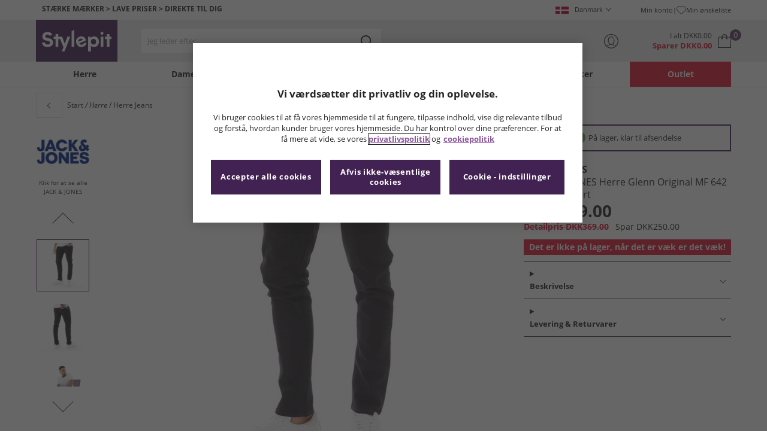

--- FILE ---
content_type: image/svg+xml
request_url: https://www.stylepit.dk/Assets/images/svgs/magnifying-glass.svg
body_size: 81
content:
            <svg width="25" height="25" viewBox="0 0 25 25" fill="none" xmlns="http://www.w3.org/2000/svg">
                <path d="M10.5 21C13.1295 21 15.5273 20.0265 17.3693 18.4298L23.4395 24.0605L24.5 23L18.4298 17.3693C20.0265 15.5273 21 13.1295 21 10.5C21 4.701 16.299 0 10.5 0C4.701 0 0 4.701 0 10.5C0 16.299 4.701 21 10.5 21ZM10.5 1.5C15.4627 1.5 19.5 5.53725 19.5 10.5C19.5 15.4627 15.4627 19.5 10.5 19.5C5.53725 19.5 1.5 15.4627 1.5 10.5C1.5 5.53725 5.53725 1.5 10.5 1.5Z" fill="#252525"></path>
                <rect x="10" y="5" width="1.2" height="11" fill="#252525"></rect>
                <rect x="16" y="10" width="1.2" height="11" transform="rotate(90 16 10)" fill="#252525"></rect>
            </svg>

--- FILE ---
content_type: image/svg+xml
request_url: https://www.stylepit.dk/assets/images/socialIcons/instagram-white.svg
body_size: 1281
content:
<svg width="35" height="35" viewBox="0 0 35 35" fill="none" xmlns="http://www.w3.org/2000/svg">
<path d="M17.317 9.7C19.824 9.7 20.108 9.69999 21.101 9.74699C21.6993 9.7537 22.2916 9.86575 22.851 10.078C23.2567 10.2406 23.6264 10.4816 23.939 10.787C24.2545 11.0914 24.497 11.4634 24.648 11.875C24.8658 12.4328 24.978 13.0262 24.979 13.625C25.026 14.618 25.026 14.902 25.026 17.409C25.026 19.916 25.026 20.2 24.979 21.193C24.9723 21.7912 24.8603 22.3836 24.648 22.943C24.4854 23.3487 24.2444 23.7184 23.939 24.031C23.6346 24.3465 23.2626 24.5889 22.851 24.74C22.2932 24.9578 21.6998 25.07 21.101 25.071C20.108 25.118 19.824 25.118 17.317 25.118C14.81 25.118 14.526 25.118 13.533 25.071C12.9348 25.0643 12.3424 24.9522 11.783 24.74C11.3773 24.5774 11.0076 24.3365 10.695 24.031C10.3795 23.7266 10.137 23.3546 9.98599 22.943C9.76822 22.3852 9.65599 21.7918 9.655 21.193C9.608 20.2 9.608 19.916 9.608 17.409C9.608 14.902 9.608 14.618 9.655 13.625C9.66171 13.0268 9.77375 12.4344 9.98599 11.875C10.1486 11.4693 10.3895 11.0996 10.695 10.787C10.9994 10.4715 11.3714 10.229 11.783 10.078C12.3408 9.86023 12.9342 9.74799 13.533 9.74699C14.526 9.69999 14.81 9.7 17.317 9.7ZM17.317 8C14.81 8 14.479 8 13.486 8.047C12.7108 8.06081 11.9435 8.20482 11.216 8.473C10.5959 8.71892 10.0326 9.08914 9.56088 9.56087C9.08915 10.0326 8.71892 10.5959 8.47299 11.216C8.20483 11.9435 8.06083 12.7108 8.047 13.486C8 14.479 8 14.81 8 17.317C8 19.824 8 20.155 8.047 21.148C8.06083 21.9232 8.20483 22.6905 8.47299 23.418C8.71892 24.0381 9.08915 24.6014 9.56088 25.0731C10.0326 25.5449 10.5959 25.9151 11.216 26.161C11.9435 26.4292 12.7108 26.5732 13.486 26.587C14.479 26.634 14.81 26.634 17.317 26.634C19.824 26.634 20.155 26.634 21.148 26.587C21.9232 26.5732 22.6905 26.4292 23.418 26.161C24.0381 25.915 24.6013 25.5448 25.0731 25.0731C25.5448 24.6013 25.915 24.0381 26.161 23.418C26.4292 22.6905 26.5732 21.9232 26.587 21.148C26.634 20.155 26.634 19.824 26.634 17.317C26.634 14.81 26.634 14.479 26.587 13.486C26.5732 12.7108 26.4292 11.9435 26.161 11.216C25.915 10.5959 25.5448 10.0326 25.0731 9.56093C24.6013 9.08921 24.0381 8.71898 23.418 8.473C22.6905 8.20484 21.9232 8.06083 21.148 8.047C20.154 8 19.823 8 17.317 8ZM17.317 12.541C16.2157 12.5443 15.1495 12.9291 14.3 13.63C13.4504 14.3308 12.87 15.3045 12.6576 16.3851C12.4451 17.4658 12.6137 18.5867 13.1346 19.557C13.6556 20.5273 14.4968 21.2872 15.5149 21.7071C16.533 22.1271 17.6652 22.1812 18.7188 21.8603C19.7723 21.5395 20.6821 20.8634 21.2933 19.9472C21.9045 19.031 22.1793 17.9313 22.071 16.8353C21.9626 15.7393 21.4778 14.7148 20.699 13.936C20.2546 13.4927 19.7272 13.1413 19.1469 12.9019C18.5665 12.6625 17.9448 12.5399 17.317 12.541ZM17.317 20.441C16.6995 20.441 16.0959 20.2579 15.5825 19.9148C15.0691 19.5718 14.6689 19.0842 14.4326 18.5137C14.1964 17.9433 14.1345 17.3155 14.255 16.7099C14.3755 16.1043 14.6728 15.548 15.1094 15.1114C15.546 14.6748 16.1023 14.3775 16.7079 14.257C17.3136 14.1365 17.9413 14.1983 18.5117 14.4346C19.0822 14.6709 19.5698 15.0711 19.9128 15.5845C20.2559 16.0979 20.439 16.7015 20.439 17.319C20.4385 18.1467 20.1093 18.9402 19.5239 19.5253C18.9385 20.1103 18.1447 20.439 17.317 20.439V20.441ZM23.417 12.353C23.417 12.5775 23.3504 12.7969 23.2257 12.9836C23.101 13.1702 22.9237 13.3157 22.7163 13.4016C22.5089 13.4875 22.2807 13.51 22.0606 13.4662C21.8404 13.4224 21.6382 13.3143 21.4794 13.1556C21.3207 12.9968 21.2126 12.7946 21.1688 12.5744C21.125 12.3543 21.1475 12.126 21.2334 11.9186C21.3193 11.7113 21.4648 11.534 21.6514 11.4093C21.8381 11.2846 22.0575 11.218 22.282 11.218C22.5817 11.2214 22.8683 11.3417 23.0805 11.5534C23.2927 11.7651 23.4138 12.0513 23.418 12.351L23.417 12.353Z" fill="white"/>
</svg>


--- FILE ---
content_type: application/javascript
request_url: https://www.stylepit.dk/assets/js/js2020/topnavData/topnavDataDKK.min.js
body_size: 4516
content:
export const tndata={highlights:{text:`Denne Uges Højdepunkter`,image:`https://resources.mandmdirect.com/assets/MVT/mvt1865/hightlight.svg`},mens:{text:`Herre`,link:`/herrer`,thumb_image:`https://resources.mandmdirect.com/assets/topnav/burger-nav/burger-nav-mens.webp`,seo_text:`Se Alt Til Herre`,hero_link:`/herrer`,hero_image:`https://resources.mandmdirect.com/assets/topnav/2025/Post-Christmas/christmas-mens_DK.webp`,hero_seo_text:`Herretøj`,footwear:[{text:`Herre Sko`},{link:`/herrer/fodtoj/nyt`,text:`Nyheder herre sko`,new_in:!0},{link:`/herrer/sneakers`,text:`Sneakers`},{link:`/herrer/stovler`,text:`Støvler`},{link:`/herrer/sneakers/sport`,text:`Sport Sneakers`},{link:`/herrer/fodboldstovler`,text:`Fodboldstøvler`},{link:`/herrer/sko`,text:`Sko`},{link:`/herrer/klip-klapper-sandaler`,text:`Klip-klapper og Sandaler`},{link:`/herrer/lobesko`,text:`Løbesko`},{link:`/herrer/sneakers/laerred-og-gummisko`,text:`Lærredgummisko`},{link:`/herrer/sko/hjemmesko`,text:`Hjemmesko`},{link:`/herrer/fodtoj`,text:`Alt herre sko`,shop_all:!0},],clothing:{text:`Herretøj`,new_in_clothing:[{link:`/herrer/toj/nyt`,text:`Nyheder herretøj`,new_in:!0},],jackets_coats_gilets:[{text:`Jakker og Frakker`},{link:`/herrer/jakker-og-frakker`,text:`Jakker og Frakker`},{link:`/herrer/jakker-og-frakker/gilet-vest`,text:`Gilet Vest`},{link:`/jakker-og-frakker/fleecetoj`,text:`Fleecetøj`},{link:`/herrer/lette-jakker`,text:`Lette Jakker`},{link:`/herrer/jakker-og-frakker`,text:`Alt Jakker og Frakker`,shop_all:!0},],hoodies_sweatshirts:[{text:`Hættetrøjer og Sweatshirts`},{link:`/herrer/haettetrojer-og-sweatshirts/haettetrojer`,text:`Hættetrøjer`},{link:`/herrer/haettetrojer-og-sweatshirts/sweatshirts`,text:`Sweatshirts`},{link:`/herrer/jakker-og-frakker/fleecetoj`,text:`Fleecetøj`},{link:`/herrer/haettetrojer-og-sweatshirts`,text:`Alt Hættetrøjer og Sweatshirts`,shop_all:!0},],t_shirts_shirts_polos:[{text:`T-shirts, Poloer og Skjorter`},{link:`/herrer/t-shirts-og-veste`,text:`T-shirts og Undertrøjer`},{link:`/herrer/polotrojer`,text:`Poloer`},{link:`/herrer/skjorter`,text:`Skjorter`},{link:`/herrer/sets`,text:`Sæt`},{link:`/herrer/t-shirts-og-veste/multipacks`,text:`Multipakker`},{link:`/herrer/langaermet-t-shirts`,text:`T-shirts med lange ærmer`},{link:`/herrer/t-shirts-og-veste-poloer-skjorter`,text:`Alt T-shirts, Poloer & Skjorter`,shop_all:!0},],jeans_trousers:[{text:`Jeans og Bukser`},{link:`/herrer/bukser`,text:`Bukser`},{link:`/herrer/jeans`,text:`Jeans`},{link:`/herrer/bukser/cargo-bukser`,text:`Cargobukser`},{link:`/herrer/jeans/jeans-med-lige-ben`,text:`Jeans Med Lige Ben`},{link:`/herrer/jeans/slim-jeans`,text:`Slim Jeans`},{link:`/herrer/joggingbukser`,text:`Joggingbukser`},{link:`/herre/jeans-bukser`,text:`Alt Jeans og Bukser`,shop_all:!0},],co_ords_tracksuits:[{text:`Træningsdragter og Joggingbukser`},{link:`/herrer/traeningstoj`,text:`Træningsdragter`},{link:`/herrer/joggingbukser`,text:`Joggingbukser`},{link:`/herrer/sets`,text:`Sæt`},{link:`/herrer/jakker-og-frakker/fleecetoj`,text:`Fleecetøj`},{link:`/herrer/traeningstoj-joggers`,text:`Alt Træningsdragter Og Joggingbukser`,shop_all:!0},],underwear_socks:[{text:`Undertøj, Sokker og Nattøj`},{link:`/herrer/undertoj`,text:`Undertøj`},{link:`/herrer/sokker`,text:`Sokker`},{link:`/herrer/undertoj/boxer-shorts`,text:`Boxer Shorts`},{link:`/herrer/nattoj`,text:`Nattøj`},{link:`/herrer/undertoj-og-sokker-nattoj`,text:`Alt Undertøj, Sokker Og Nattøj`,shop_all:!0},],jumpers_cardigans:[{text:`Trøjer og Cardigans`},{link:`/herrer/trojer-og-cardigans/trojer`,text:`Trøjer`},{link:`/herrer/trojer-og-cardigans/cardigans`,text:`Cardigans`},{link:`/herrer/jakker-og-frakker/fleecetoj`,text:`Fleecetøj`},{link:`/herrer/trojer-og-cardigans`,text:`Alt Trøjer og Cardigans`,shop_all:!0},],shorts:[{text:`Shorts og Badetøj`},{link:`/herrer/shorts`,text:`Shorts`},{link:`/herrer/shorts/svommeshorts`,text:`Svømme Shorts`},{link:`/herrer/shorts/cargo-shorts`,text:`Cargo`},{link:`/herrer/shorts/chino-shorts`,text:`Chino`},{link:`/herrer/shorts/striktroje-shorts`,text:`Shorts af jerseystof`},{link:`/herrer/shorts/traeningsshorts`,text:`Sport Shorts`},{link:`/herrer/shorts`,text:`Alt Shorts`,shop_all:!0},],multipacks:[{text:`Multipakker`},{link:`/herrer/t-shirts-og-veste/multipacks`,text:`T-shirts og Undertrøjer`},{link:`/herrer/undertoj/multipakker`,text:`Undertøj`},{link:`/herrer/shorts/multipacks`,text:`Shorts`},{link:`/herrer/haettetrojer-og-sweatshirts/multipacks`,text:`Hættetrøjer og Sweatshirts`},{link:`/herrer/sets`,text:`Sæt`},{link:`/herrer/multipacks`,text:`Alt Multipakker`,shop_all:!0},],all_clothing:[{link:`/herrer/toj`,text:`Alt i herretøj`,shop_all:!0},]},accessories:[{text:`Herre Accessories`},{link:`/herrer/undertoj`,text:`Undertøj`},{link:`/herrer/sokker`,text:`Sokker`},{link:`/herrer/tilbehor/baelter`,text:`Bælter`},{link:`/herrer/handsker-hatte-torklaeder`,text:`Mænd Handsker, Hatte og Tørklæder`},{link:`/herrer/tasker`,text:`Tasker`},{link:`/herrer/tilbehor`,text:`Alt herre accessories`,shop_all:!0},],sports:[{text:`Herre sportstøj`},{link:`/herrer/sport/nyt`,text:`Nyheder Herre sportstøj`,new_in:!0},{link:`/herrer/sneakers/sport`,text:`Sneakers`},{link:`/herrer/t-shirts-og-veste/sport`,text:`T-shirts og Undertrøjer`},{link:`/herrer/fodboldstovler`,text:`Fodboldstøvler`},{link:`/herrer/jakker-og-frakker/sport`,text:`Jakker og Frakker`},{link:`/herrer/shorts/traeningsshorts`,text:`Shorts`},{link:`/herrer/undertoj-og-sokker/sport`,text:`Undertøj og Sokker`},{link:`/herrer/sport/traening-og-fitness`,text:`Træning`},{link:`/herrer/traeningsbukser`,text:`Træningsbukser`},{link:`/herrer/udendors`,text:`Udendørs`},{link:`/herrer/sport`,text:`Alt herre sportstøj`,shop_all:!0},],brands:[{text:`Herre Top Mærker`},{link:`/herrer/french-connection`,text:`French Connection`},{link:`/herrer/bench`,text:`Bench`},{link:`/herrer/jack-and-jones`,text:`JACK & JONES`},{link:`/herrer/brave-soul`,text:`Brave Soul`},{link:`/herrer/puma`,text:`Puma`},{link:`/herrer/trespass`,text:`Trespass`},{link:`/herrer/new-balance`,text:`New Balance`},{link:`/herrer/crosshatch`,text:`Crosshatch`},{link:`/herrer/skechers`,text:`Skechers`},{link:`/herrer/closure-london`,text:`Closure London`},{link:`/herrer/ben-sherman`,text:`Ben Sherman`},{link:`/herrer/tommy-hilfiger`,text:`Tommy Hilfiger`},{link:`/herrer/calvin-klein`,text:`Calvin Klein`},{link:`/herrer/bjorn-borg`,text:`BJORN BORG`},{link:`/herrer/avant-garde`,text:`Avant Garde`},{link:`/herrer/vans`,text:`Vans`},{link:`/herrer/lyle-and-scott`,text:`Lyle & Scott`},{link:`/herrer`,text:`Alle mærker til herre`,shop_all:!0},],clearance:[{text:`Outlet`},{link:`/herrer/sneakers/udsalg`,text:`Sneakers`},{link:`/herrer/t-shirts/udsalg`,text:`T-shirts og Undertrøjer`},{link:`/herre/shorts/udsalg`,text:`Shorts`},{link:`/herre/undertoj-og-sokker/udsalg`,text:`Undertøj og Sokker`},{link:`/herre/traeningsdragter-og-saet/udsalg`,text:`Træningsdragter og sæt`},{link:`/herrer/jakker-og-frakker/udsalg`,text:`Jakker og Frakker`},{link:`/herrer/udsalg/toj`,text:`Tøj`},{link:`/herre/sko/udsalg`,text:`Sko`},{link:`/herrer/sport/udsalg`,text:`Sportstøj`},{link:`/herrer/tilbehor/udsalg`,text:`Tilbehør`},{link:`/herre/udsalg`,text:`Herre Outlet`,shop_all:!0},],all:[{link:`/herrer`,text:`Se alt til Herre`},],highlights:[{link:`/herrer/nyt`,text:`Nyheder til herre`,new_in:!0},{link:`/herrer/jakker-og-frakker`,text:`Jakker og Frakker - `,save_text:`For mindre`,new_text:``},{link:`/herrer/sneakers`,text:`Sneakers - `,save_text:`Gå ikke glip af disse priser`,new_text:``},{link:`/herrer/sport`,text:`Sport - `,save_text:`Uovertrufne tilbud`,new_text:``},{link:`/herrer/adidas`,text:`adidas & adidas Originals - `,save_text:``,new_text:`Nyt`},{link:`/herre/udsalg`,clearance_text:`Outlet`},]},womens:{text:`Dame`,link:`/damer`,thumb_image:`https://resources.mandmdirect.com/assets/topnav/burger-nav/burger-nav-womens.webp`,seo_text:`Se Alt Til Dame`,hero_link:`/damer`,hero_image:`https://resources.mandmdirect.com/assets/topnav/2025/Post-Christmas/christmas-womens_DK.webp`,hero_seo_text:`Dametøj`,footwear:[{text:`Dame Sko`},{link:`/damer/fodtoj/nyt`,text:`Nyheder dame sko`,new_in:!0},{link:`/damer/sneakers`,text:`Sneakers`},{link:`/damer/stovler`,text:`Støvler`},{link:`/damer/sko`,text:`Sko`},{link:`/damer/sneakers/sport`,text:`Sport Sneakers`},{link:`/damer/fodboldstovler`,text:`Fodboldstøvler`},{link:`/damer/lobesko`,text:`Løbesko`},{link:`/damer/klip-klapper-sandaler`,text:`Klip-klapper og Sandaler`},{link:`/damer/sko/hjemmesko`,text:`Hjemmesko`},{link:`/damer/fodtoj`,text:`Alt dame sko`,shop_all:!0},],clothing:{text:`Dametøj`,new_in_clothing:[{link:`/damer/toj/nyt`,text:`Nyheder dametøj`,new_in:!0},],jackets_coats_gilets:[{text:`Jakker og Frakker`},{link:`/damer/jakker-og-frakker/lettejakker`,text:`Lette Jakker`},{link:`/damer/jakker-og-frakker`,text:`Jakker og Frakker`},{link:`/damer/jakker-og-frakker/gilet-vest`,text:`Veste`},{link:`/damer/jakker-og-frakker/fleecetoj`,text:`Fleecetøj`},{link:`/damer/jakker-og-frakker`,text:`Alt Jakker Og Frakker`,shop_all:!0},],hoodies_sweatshirts:[{text:`Hættetrøjer og Sweatshirts`},{link:`/damer/haettetrojer-og-sweatshirts/haettetrojer`,text:`Hættetrøjer`},{link:`/damer/haettetrojer-og-sweatshirts/sweatshirts`,text:`Sweatshirts`},{link:`/damer/jakker-og-frakker/fleecetoj`,text:`Fleecetøj`},{link:`/damer/haettetrojer-og-sweatshirts`,text:`Alt Hættetrøjer Og Sweatshirts`,shop_all:!0},],co_ords_tracksuits:[{text:`Træningsdragter og Joggingbukser`},{link:`/damer/traeningstoj`,text:`Træningssæt`},{link:`/damer/joggingbukser`,text:`Joggingbukser`},{link:`/damer/traeningstoj-joggingbukser`,text:`Alt Træningsdragter Og Joggingbukser`,shop_all:!0},],t_shirts_shirts_polos:[{text:`Overdele`},{link:`/damer/overdele`,text:`Overdele`},{link:`/damer/tops/t-shirts-og-veste`,text:`T-Shirts`},{link:`/damer/t-shirts-og-veste/veste`,text:`Veste`},{link:`/damer/t-shirtsoverdele-bluser-skjorter`,text:`Alt Overdele`,shop_all:!0},],jeans_trousers:[{text:`Jeans, Bukser og Leggings`},{link:`/damer/jeans`,text:`Jeans`},{link:`/damer/bukser`,text:`Bukser`},{link:`/damer/gamachebukser`,text:`Gamachebukser`},{link:`/damer/joggingbukser`,text:`Joggingbukser`},{link:`/damer/bukser/cargobukser`,text:`Cargobukser`},{link:`/damer/jeans/skinny-jeans`,text:`Skinny Jeans`},{link:`/damer/bukser-gamachebukser-jeans`,text:`Alt Jeans, Bukser Og Leggings`,shop_all:!0},],jumpers_cardigans:[{text:`Trøjer og Cardigans`},{link:`/damer/trojer-og-cardigans/trojer`,text:`Trøjer`},{link:`/damer/trojer-og-cardigans/cardigans`,text:`Cardigans`},{link:`/damer/trojer-og-cardigans`,text:`Alt Trøjer Og Cardigans`,shop_all:!0},],underwear_socks:[{text:`Undertøj, Sokker og Nattøj`},{link:`/damer/undertoj`,text:`Undertøj`},{link:`/damer/sokker`,text:`Sokker`},{link:`/damer/nattoj`,text:`Nattøj`},{link:`/damer/undertoj-sokker-nattoj`,text:`Alt Undertøj, Sokker Og Nattøj`,shop_all:!0},],dresses_skirts:[{text:`Kjoler og Nederdele`},{link:`/damer/kjoler-og-nederdele/kjoler`,text:`Kjoler`},{link:`/damer/kjoler-og-nederdele`,text:`Alt Kjoler Og Nederdele`,shop_all:!0},],shorts:[{text:`Shorts`},{link:`/damer/shorts`,text:`Alt Shorts`,shop_all:!0},],multipacks:[{text:`Multipakker`},{link:`/damer/overdele/multipakker`,text:`Overdele`},{link:`/damer/sokker/multipakker`,text:`Sokker`},{link:`/damer/undertoj/multipakker`,text:`Undertøj`},{link:`/damer/multipacks`,text:`Alt Multipakker `,shop_all:!0},],all_clothing:[{link:`/damer/toj`,text:`Alt dametøj`,shop_all:!0},]},accessories:[{text:`Dame Accessories`},{link:`/damer/undertoj`,text:`Undertøj`},{link:`/damer/sokker`,text:`Sokker`},{link:`/damer/tasker`,text:`Tasker`},{link:`/damer/kasketter-og-hatte`,text:`Kasketter og Hatte`},{link:`/damer/tilbehor`,text:`Alt dame accessories`,shop_all:!0},],sports:[{text:`Dame sportstøj`},{link:`/damer/sport/nyt`,text:`Nyheder dame sportstøj`,new_in:!0},{link:`/damer/sneakers/sport`,text:`Sneakers`},{link:`/damer/t-shirts-og-veste/sport`,text:`Overdele`},{link:`/damer/sport/traening-og-fitness`,text:`Træning`},{link:`/damer/udendors`,text:`Udendørs`},{link:`/damer/traeningsbukser`,text:`Sport træningsbukser`},{link:`/damer/lobesko`,text:`Løbesko`},{link:`/damer/sport`,text:`Alt dame sportstøj`,shop_all:!0},],brands:[{text:`Dame Top Mærker`},{link:`/damer/bench`,text:`Bench`},{link:`/damer/new-balance`,text:`New Balance`},{link:`/damer/skechers`,text:`Skechers`},{link:`/damer/gap`,text:`GAP`},{link:`/damer/trespass`,text:`Trespass`},{link:`/damer/true-north`,text:`True North`},{link:`/damer/vans`,text:`Vans`},{link:`/damer/elvine`,text:`Elvine`},{link:`/damer/only`,text:`Only`},{link:`/damer/pieces`,text:`Pieces`},{link:`/damer/puma`,text:`Puma`},{link:`/damer/woden`,text:`Woden`},{link:`/damer/lagooners`,text:`Lagooners`},{link:`/damer/geox`,text:`GEOX`},{link:`/damer/cph-comfort`,text:`CPH Comfort`},{link:`/damer/adidas-adidas-originals`,text:`adidas & adidas Originals`},{link:`/damer/vero-moda`,text:`Vero Moda`},{link:`/damer`,text:`Alle mærker til dame`,shop_all:!0},],clearance:[{text:`Outlet`},{link:`/damer/sneakers/udsalg`,text:`Sneakers`},{link:`/dame/t-shirts/udsalg`,text:`Overdele`},{link:`/damer/haettetrojer-og-sweatskjorter/udsalg`,text:`Hættetrøjer og Sweatshirts`},{link:`/dame/jakker-og-frakker/udsalg`,text:`Jakker og Frakker`},{link:`/dame/toj/udsalg`,text:`Tøj`},{link:`/dame/udsalg/fodtoj`,text:`Sko`},{link:`/damer/sport/udsalg`,text:`Sportstøj`},{link:`/damer/tilbehor/udsalg`,text:`Tilbehør`},{link:`/dame/udsalg`,text:`Dame Outlet`,shop_all:!0},],all:[{link:`/damer`,text:`Se Alt til Dame`},],highlights:[{link:`/damer/nyt`,text:`Nyheder til dame`,new_in:!0},{link:`/damer/jakker-og-frakker`,text:`Jakker og Frakker - `,save_text:`For mindre`,new_text:``},{link:`/damer/sneakers`,text:`Sneakers - `,save_text:`Gå ikke glip af disse priser`,new_text:``},{link:`/damer/sport`,text:`Sport - `,save_text:`Uovertrufne tilbud`,new_text:``},{link:`/damer/adidas`,text:`adidas & adidas Originals - `,save_text:``,new_text:`Nyt`},{link:`/dame/udsalg`,clearance_text:`Outlet`},]},boys:{text:`Drenge`,link:`/drenge`,thumb_image:`https://resources.mandmdirect.com/assets/topnav/burger-nav/burger-nav-boys.webp`,seo_text:`Alt Drenge`,hero_link:`/drenge`,hero_image:`https://resources.mandmdirect.com/assets/topnav/2025/Post-Christmas/christmas-boys_DK.webp`,hero_seo_text:`Drengetøj`,footwear:[{text:`Drenge Sko`},{link:`/drenge/sneakers`,text:`Sneakers`},{link:`/drenge/stovler`,text:`Støvler`},{link:`/drenge/fodboldstovler`,text:`Fodboldstøvler`},{link:`/drenge/stovler/gummistovler`,text:`Gummistøvler`},{link:`/drenge/klip-klapper-sandaler`,text:`Klip-klapper og Sandaler`},{link:`/drenge/fodtoj`,text:`Alt drengesko`,shop_all:!0},],clothing:[{text:`Drengetøj`},{link:`/drenge/jakker-og-frakker`,text:`Jakker og Frakker`},{link:`/drenge/haettetrojer-og-sweatshirts`,text:`Hættetrøjer og Sweatshirts`},{link:`/drenge/traeningstoj`,text:`Træningsdragter`},{link:`/drenge/t-shirts-og-veste`,text:`T-shirts og Undertrøjer`},{link:`/drenge/undertoj-og-sokker`,text:`Undertøj og Sokker`},{link:`/drenge/jeans-bukser`,text:`Jeans og Bukser`},{link:`/drenge/karakter-butik`,text:`Dine yndlings tegnefilm`},{link:`/drenge/koordinater`,text:`Sæt`},{link:`/drenge/nattoj`,text:`Nattøj`},{link:`/drenge/shorts`,text:`Shorts`},{link:`/drenge/badetoj`,text:`Badetøj`},{link:`/drenge/multipacks`,text:`Multipakker`},{link:`/drenge/toj`,text:`Alt drengetøj`,shop_all:!0},],accessories:[{text:`Drenge Accessories`},{link:`/drenge/undertoj`,text:`Undertøj`},{link:`/drenge/sokker`,text:`Sokker`},{link:`/drenge/nattoj`,text:`Nattøj`},{link:`/born/tilbehor`,text:`Alle Drenge accesories`,shop_all:!0},],sports:[{text:`Drenge sportstøj`},{link:`/drenge/sneakers`,text:`Sneakers`},{link:`/drenge/toj/sport`,text:`Tøj`},{link:`/drenge/sport`,text:`Alt drenge sportstøj`,shop_all:!0},],brands:[{text:`Drenge Top Mærker`},{link:`/drenge/jack-and-jones`,text:`JACK & JONES`},{link:`/drenge/bench`,text:`Bench`},{link:`/drenge/bisgaard`,text:`Bisgaard`},{link:`/drenge/us-polo-assn`,text:`U.S. POLO ASSN.`},{link:`/drenge/levis`,text:`Levi's`},{link:`/drenge/puma`,text:`Puma`},{link:`/drenge/boss`,text:`BOSS`},{link:`/drenge/true-north`,text:`True North`},{link:`/drenge/timberland`,text:`Timberland`},{link:`/drenge/copenhagen-legacy`,text:`Copenhagen Legacy`},{link:`/drenge/ellesse`,text:`Ellesse`},{link:`/drenge/crosshatch`,text:`Crosshatch`},{link:`/drenge/trespass`,text:`Trespass`},{link:`/drenge/vans`,text:`Vans`},{link:`/drenge/bundgaard`,text:`Bundgaard`},{link:`/drenge/karakter-butik`,text:`Dine yndlings tegnefilm`},{link:`/drenge/adidas-adidas-originals`,text:`adidas & adidas Originals`},{link:`/drenge`,text:`Drenge Top Mærker`,shop_all:!0},],clearance:[{text:`Outlet`},{link:`/drenge/outlet/toj`,text:`Tøj`},{link:`/drenge/outlet/fodtoj`,text:`Sko`},{link:`/drenge/udsalg`,text:`Drenge Outlet`,shop_all:!0},],all:[{link:`/drenge`,text:`Se Alt Til Drenge`},],highlights:[{link:`/drenge/nyt`,text:`Nyheder til børn`,new_in:!0},{link:`/drenge/jakker-og-frakker`,text:`Jakker og Frakker - `,save_text:`For mindre`,new_text:``},{link:`/drenge/sneakers`,text:`Sneakers - `,save_text:`Gå ikke glip af disse priser`,new_text:``},{link:`/drenge/sport`,text:`Sport - `,save_text:`Uovertrufne tilbud`,new_text:``},{link:`/drenge/adidas`,text:`adidas & adidas Originals - `,save_text:``,new_text:`Nyt`},{link:`/drenge/karakter-butik`,text:`Dine yndlings tegnefilm`},{link:`/drenge/baby-spaedborn`,text:`0-3 år`},{link:`/drenge/born-tre-til-syv`,text:`3-7 år`},{link:`/drenge/junior`,text:`8-16 år`},{link:`/drenge/udsalg`,clearance_text:`Outlet`},]},girls:{text:`Piger`,link:`/piger`,thumb_image:`https://resources.mandmdirect.com/assets/topnav/burger-nav/burger-nav-girls.webp`,seo_text:`Alt Piger`,hero_link:`/piger`,hero_image:`https://resources.mandmdirect.com/assets/topnav/2025/Post-Christmas/christmas-girls_DK.webp`,hero_seo_text:`Pigetøj`,footwear:[{text:`Piger Sko`},{link:`/piger/sneakers`,text:`Sneakers`},{link:`/piger/stovler`,text:`Støvler`},{link:`/piger/klip-klapper-sandaler`,text:`Klip-klapper og Sandaler`},{link:`/piger/fodboldstovler`,text:`Fodboldstøvler`},{link:`/piger/sko/hjemmesko`,text:`Hjemmesko`},{link:`/piger/fodtoj`,text:`Alt pigersko`,shop_all:!0},],clothing:[{text:`Pigetøj`},{link:`/piger/jakker-og-frakker`,text:`Jakker og Frakker`},{link:`/piger/haettetrojer-og-sweatshirts`,text:`Hættetrøjer og Sweatshirts`},{link:`/piger/traeningstoj`,text:`Træningsdragter og sæt`},{link:`/piger/overdele`,text:`Overdele og Veste`},{link:`/piger/undertoj-og-sokker`,text:`Undertøj og Sokker`},{link:`/piger/jeans-bukser`,text:`Jeans & Bukser`},{link:`/piger/koordinater`,text:`Sæt`},{link:`/piger/kjoler-og-nederdele`,text:`Kjoler og Nederdele`},{link:`/piger/shorts`,text:`Shorts`},{link:`/piger/nattoj`,text:`Nattøj`},{link:`/piger/multipacks`,text:`Multipakker`},{link:`/piger/toj`,text:`Alt pigetøj`,shop_all:!0},],accessories:[{text:`Piger Accessories`},{link:`/piger/sokker`,text:`Sokker`},{link:`/piger/nattoj`,text:`Nattøj`},{link:`/piger/tilbehor`,text:`Alle børne accesories`,shop_all:!0},],sports:[{text:`Piger sportstøj`},{link:`/piger/sneakers`,text:`Sneakers`},{link:`/piger/toj/sport`,text:`Tøj`},{link:`/piger/sport`,text:`Alt piger sportstøj`,shop_all:!0},],brands:[{text:`Piger Top Mærker`},{link:`/piger/juicy-couture`,text:`Juicy Couture`},{link:`/piger/ellesse`,text:`Ellesse`},{link:`/piger/bench`,text:`Bench`},{link:`/piger/trespass`,text:`Trespass`},{link:`/piger/hummel`,text:`Hummel`},{link:`/piger/vero-moda`,text:`Vero Moda`},{link:`/piger/only`,text:`Only`},{link:`/piger/karakter-butik`,text:`Dine yndlings tegnefilm`},{link:`/piger`,text:`Alle mærker til Piger`,shop_all:!0},],clearance:[{text:`Outlet`},{link:`/piger/outlet/toj`,text:`Tøj`},{link:`/piger/outlet/fodtoj`,text:`Sko`},{link:`/piger/udsalg`,text:`Piger Outlet`,shop_all:!0},],all:[{link:`/piger`,text:`Se Alt Til Piger`},],highlights:[{link:`/piger/nyt`,text:`Nyheder til børn`,new_in:!0},{link:`/piger/jakker-og-frakker`,text:`Jakker og Frakker - `,save_text:`For mindre`,new_text:``},{link:`/piger/sneakers`,text:`Sneakers - `,save_text:`Gå ikke glip af disse priser`,new_text:``},{link:`/piger/sport`,text:`Sport - `,save_text:`Uovertrufne tilbud`,new_text:``},{link:`/piger/adidas`,text:`adidas & adidas Originals - `,save_text:``,new_text:`Nyt`},{link:`/piger/karakter-butik`,text:`Dine yndlings tegnefilm`},{link:`/piger/baby-spaedborn`,text:`0-3 år`},{link:`/piger/born-tre-til-syv`,text:`3-7 år`},{link:`/piger/junior`,text:`8-16 år`},{link:`/piger/udsalg`,clearance_text:`Outlet`},]},kids:{text:`Børn`},footwear:{link:`/fodtoj`,text:`Sko`,thumb_image:`https://resources.mandmdirect.com/assets/topnav/burger-nav/burger-nav-trainers.webp`,seo_text:`Se alle sko`,hero_link:`/fodtoj`,hero_image:`https://resources.mandmdirect.com/assets/topnav/2025/Post-Christmas/christmas-footwear_DK.webp`,hero_seo_text:`Fodtøj`,top_brands:[{text:`Sko Mærker`},{link:`/puma/fodtoj`,text:`Puma`},{link:`/new-balance/fodtoj`,text:`New Balance`},{link:`/bench/fodtoj`,text:`Bench`},{link:`/jack-and-jones/fodtoj`,text:`JACK & JONES`},{link:`/gap`,text:`GAP`},{link:`/trespass/fodtoj`,text:`Trespass`},{link:`/bisgaard`,text:`Bisgaard`},{link:`/skechers/fodtoj`,text:`Skechers`},{link:`/brave-soul/fodtoj`,text:`Brave Soul`},{link:`/geox`,text:`GEOX`},{link:`/crosshatch/fodtoj`,text:`Crosshatch`},{link:`/vans/fodtoj`,text:`Vans`},{link:`/levis/fodtoj`,text:`Levi's`},{link:`/french-connection/fodtoj`,text:`French Connection`},{link:`/ben-sherman/fodtoj`,text:`Ben Sherman`},{link:`/bjorn-borg/fodtoj`,text:`BJORN BORG`},{link:`/fodtoj`,text:`Se alle sko`,shop_all:!0},],top_categories:[{text:`Topkategorier`},{link:`/sneakers`,text:`Sneakers`},{link:`/stovler`,text:`Støvler`},{link:`/sneakers/sport`,text:`Sport Sneakers`},{link:`/fodboldstovler`,text:`Fodboldstøvler`},{link:`/sneakers/laerred-og-gummisko`,text:`Lærredgummisko`},{link:`/stovler/vandrestovler`,text:`Vandrestøvler`},{link:`/stovler/gummistovler`,text:`Gummistøvler`},{link:`/sko/klip-klapper-sandaler`,text:`Klip-klapper og Sandaler`},{link:`/sko/hjemmesko`,text:`Hjemmesko`},{link:`/fodtoj`,text:`Se alle sko`},],shoes:[{text:`Se Alle Sko`},{link:`/nyt/fodtoj`,text:`Nyheder`,new_in:!0},{link:`/herrer/fodtoj`,text:`Alt i Herrefodtøj`},{link:`/damer/fodtoj`,text:`Alt i Damefodtøj`},{link:`/born/fodtoj`,text:`Alt i Børnefodtøj`},{link:`/fodtoj`,text:`Se alle sko`,shop_all:!0},]},brands:{link:`/landing/A-To-Z-Of-Brands`,text:`Mærker`,thumb_image:`https://resources.mandmdirect.com/assets/topnav/burger-nav/post-christmas_burger-nav_brands_EU.webp`,seo_text:`Alle Mærker`,hero_link:`/landing/A-To-Z-Of-Brands`,hero_image:`https://resources.mandmdirect.com/assets/topnav/2025/AW/DK/Brands.webp`,hero_seo_text:`Tøjmærker`,mens:`Herre Mærker`,womens:`Dame Mærker`,boys:`Drenge Mærker`,girls:`Piger Mærker`,all_brands:[{link:`/landing/A-To-Z-Of-Brands`,text:`Alle Mærker`,shop_all:!0},]},clearance:{link:`/udsalg`,text:`Outlet`,thumb_image:`https://resources.mandmdirect.com/assets/topnav/burger-nav/Clearance_DK.webp`,seo_text:`Outlet`,hero_link:`/udsalg`,hero_image:`https://resources.mandmdirect.com/assets/topnav/2025/AW/DK/Clearance.webp`,hero_seo_text:`Outlet`,mens_footwear:[{text:`Herre sko`},{link:`/herrer/sneakers/udsalg`,text:`Sneakers`},{link:`/herre/lobesko/udsalg`,text:`Løbesko`},{link:`/herrer/klip-klapper-sandaler/udsalg`,text:`Klip-klapper og Sandaler`},{link:`/herrer/fodboldstovler/udsalg`,text:`Fodboldstøvler`},{link:`/herrer/sport-sko/udsalg`,text:`Sport Sko`},{link:`/herre/sko/udsalg`,text:`Herrer sko`,shop_all:!0},],mens_clothing:[{text:`Herretøj`},{link:`/herrer/jakker-og-frakker/udsalg`,text:`Jakker og Frakker`},{link:`/herre/haettetrojer-og-sweatshirts/udsalg`,text:`Hættetrøjer og Sweatshirts`},{link:`/herrer/t-shirts/udsalg`,text:`T-shirts og Undertrøjer`},{link:`/herre/traeningsdragter-og-joggingbukser/udsalg`,text:`Træningsdragter og Joggingbukser`},{link:`/herrer/jeans-bukser/udsalg`,text:`Jeans og Bukser`},{link:`/herre/shorts/udsalg`,text:`Shorts`},{link:`/herre/poloer/udsalg`,text:`Poloer`},{link:`/herre/undertoj-og-sokker/udsalg`,text:`Undertøj og Sokker`},{link:`/herrer/skjorter/udsalg`,text:`Skjorter`},{link:`/herre/shorts/udsalg`,text:`Shorts`},{link:`/herrer/sport/udsalg`,text:`Sportstøj`},{link:`/herrer/tilbehor/udsalg`,text:`Accessories`},{link:`/herrer/udsalg/toj`,text:`Herretøj`,shop_all:!0},],womens_footwear:[{text:`Dame sko`},{link:`/damer/sneakers/udsalg`,text:`Sneakers`},{link:`/damer/lobesko/udsalg`,text:`Løbesko`},{link:`/damer/kil-klapper-og-sandaler/udsalg`,text:`Klip-klapper og Sandaler`},{link:`/damer/fodboldstovler/udsalg`,text:`Fodboldstøvler`},{link:`/damer/sport-sko/udsalg`,text:`Sport Sko`},{link:`/dame/udsalg/fodtoj`,text:`Dame Sko`,shop_all:!0},],womens_clothing:[{text:`Dametøj`},{link:`/dame/jakker-og-frakker/udsalg`,text:`Jakker og Frakker`},{link:`/dame/overdele/udsalg`,text:`Overdele`},{link:`/dames/jeans-bukser/udsalg`,text:`Jeans og Bukser`},{link:`/dame/kjoler-og-nederdele/udsalg`,text:`Kjoler og Nederdele`},{link:`/damer/haettetrojer-og-sweatskjorter/udsalg`,text:`Hættetrøjer og Sweatshirts`},{link:`/damer/joggingbukser/udsalg`,text:`Joggingbukser`},{link:`/damer/trojer-og-cardigans/udsalg`,text:`Trøjer og Cardigans`},{link:`/damer/sport/udsalg`,text:`Sportstøj`},{link:`/dame/accessories/udsalg`,text:`Accessories`},{link:`/dame/udsalg/toj`,text:`Dametøj`,shop_all:!0},],kids_footwear:[{text:`Børn sko`},{link:`/born/sneakers/udsalg`,text:`Sneakers`},{link:`/born/lobesko/udsalg`,text:`Løbesko`},{link:`/born/sport-sko/udsalg`,text:`Sport Sko`},{link:`/born/sko/udsalg`,text:`Born Sko`,shop_all:!0},],kids_clothing:[{text:`Børntøj`},{link:`/born/jakker-og-frakker/udsalg`,text:`Jakker og Frakker`},{link:`/born/traeningstoj/udsalg`,text:`Træningsdragter og sæt`},{link:`/born/t-shirts/udsalg`,text:`T-shirts og Undertrøjer`},{link:`/born/haettetrojer-og-sweatshirts/udsalg`,text:`Hættetrøjer og Sweatshirts`},{link:`/born/shorts/udsalg`,text:`Shorts`},{link:`/born/accessories/udsalg`,text:`Accessories`},{link:`/born/sport/udsalg`,text:`Sport`},{link:`/born/udsalg/toj`,text:`Borntøj`,shop_all:!0},],top_brands:[{text:`Outlet Mærker`},{text:`Bench`,link:`/bench/udsalg`},{text:`JACK & JONES`,link:`/jack-and-jones/udsalg`},{text:`New Balance`,link:`/new-balance/udsalg`},{text:`Brave Soul`,link:`/brave-soul/udsalg`},{text:`Only`,link:`/only/udsalg`},{text:`Crosshatch`,link:`/crosshatch/udsalg`},{text:`adidas & adidas Originals`,link:`/adidas-adidas-originals/udsalg`},{text:`French Connection`,link:`/french-connection/udsalg`},{text:`Puma`,link:`/puma/udsalg`},{text:`BOSS`,link:`/boss/udsalg`},{text:`Cruyff`,link:`/cruyff/udsalg`},{text:`Juicy Couture`,link:`/juicy-couture/udsalg`},{text:`Hummel`,link:`/hummel/udsalg`},{text:`Timberland`,link:`/timberland/udsalg`},{text:`GEOX`,link:`/geox/udsalg`},{text:`Closure London`,link:`/closure-london/udsalg`},{text:`Ben Sherman`,link:`/ben-sherman/udsalg`},{text:`GAP`,link:`/gap/udsalg`},{text:`Castore`,link:`/castore/udsalg`},{link:`/udsalg`,text:`Outlet`,shop_all:!0},],last_chance:[{link:`/landing/sidste-chanse-til-at-shoppe`,text:`Outlet Shop Efter Størrelse`},],highlights:[{link:`/udsalg/under-hundrede-tres`,text:`Under DKK 160`},{link:`/jakker-og-frakker/udsalg`,text:`Jakker og Frakker`},{link:`/sneakers/udsalg`,text:`Sneakers`},{link:`/bench/udsalg`,text:`Bench`},{link:`/udsalg`,text:`Outlet`,shop_all:!0},]},christmas:{link:`/landing/jule`,text:`Jul`,thumb_image:`https://resources.mandmdirect.com/assets/topnav/2025/Christmas/christmas_EU.webp`},cyber:{link:`/cyber-eu`,text:`Cyber Lagersalg`,thumb_image:`https://resources.mandmdirect.com/assets/topnav/2025/Black-Friday/Cyber_mobile.webp`}};